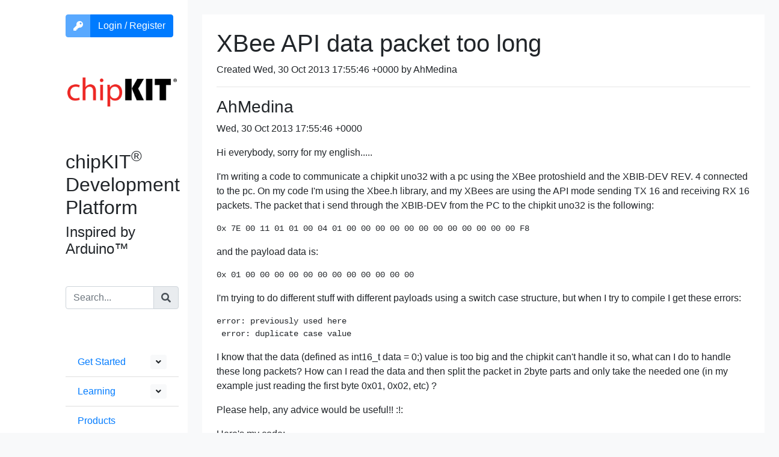

--- FILE ---
content_type: text/html; charset=UTF-8
request_url: https://chipkit.net/archive/1471
body_size: 5270
content:
<html>
<head>
<title>chipKIT® PIC32® Development Platform</title>
<meta name="viewport" content="width=device-width, initial-scale=1">
<meta charset="utf-8">
<meta name="csrf-token" content="3xnsznBp5q9o4KvcDSBjPhhEUpN2DlUe1C2cJRxO">

<link rel="stylesheet" href="https://stackpath.bootstrapcdn.com/bootstrap/4.5.2/css/bootstrap.min.css" integrity="sha384-JcKb8q3iqJ61gNV9KGb8thSsNjpSL0n8PARn9HuZOnIxN0hoP+VmmDGMN5t9UJ0Z" crossorigin="anonymous">

<script
  src="https://code.jquery.com/jquery-3.6.0.slim.min.js"
  integrity="sha256-u7e5khyithlIdTpu22PHhENmPcRdFiHRjhAuHcs05RI="
  crossorigin="anonymous"></script>
<script src="https://cdnjs.cloudflare.com/ajax/libs/axios/0.21.1/axios.min.js" integrity="sha512-bZS47S7sPOxkjU/4Bt0zrhEtWx0y0CRkhEp8IckzK+ltifIIE9EMIMTuT/mEzoIMewUINruDBIR/jJnbguonqQ==" crossorigin="anonymous"></script>
<script src="https://stackpath.bootstrapcdn.com/bootstrap/4.5.2/js/bootstrap.min.js" integrity="sha384-B4gt1jrGC7Jh4AgTPSdUtOBvfO8shuf57BaghqFfPlYxofvL8/KUEfYiJOMMV+rV" crossorigin="anonymous"></script>
<script src="https://chipkit.net/js/app.js" defer></script>
<link rel="dns-prefetch" href="//fonts.gstatic.com">
<link href="https://fonts.googleapis.com/css?family=Raleway" rel="stylesheet">
<link href="https://fonts.googleapis.com/css2?family=Patrick+Hand&displaymount=swap" rel="stylesheet">
<link href="https://chipkit.net/css/app.css" rel="stylesheet">
</head>
<body class='bg-light'>
<div v-cloak id="app">
    <div class="flex-container">



        <nav class="d-block d-lg-none navbar navbar-expand-lg navbar-light bg-white">
            <button class="navbar-toggler" type="button" data-toggle="collapse" data-target="#navbarSupportedContent" aria-controls="navbarSupportedContent" aria-expanded="false" aria-label="Toggle navigation">
                <span class="navbar-toggler-icon"></span>
            </button>

            <a class="navbar-brand" href="/">
                <span class="text-danger">chip</span><span class="text-dark"><b>KIT</b>™</span>
            </a>

            <div class="collapse navbar-collapse" id="navbarSupportedContent">
                <ul class="navbar-nav mr-auto">
                    <li class="nav-item dropdown">
                        <a class="nav-link dropdown-toggle" href="#" id="navbarDropdownWiki" role="button" data-toggle="dropdown" aria-haspopup="true" aria-expanded="false">
                            Get Started
                        </a>
                        <div class="dropdown-menu" aria-labelledby="navbarDropdownWiki">
                            <a class="dropdown-item" href='/wiki/index.php?title=Main_Page'>Get Started</a>
                            <a class="dropdown-item" href='/wiki/index.php?title=ChipKIT_core'>Install Software</a>
                            <a class="dropdown-item" href='/wiki/index.php?title=Standard_Libraries'>Standard Libraries</a>
                            <a class="dropdown-item" href='/wiki/index.php?title=Contributed_Libraries'>Contributed Libraries</a>
                            <a class="dropdown-item" href='/wiki/index.php?title=API'>API Reference</b-dropdown-item>
                        </div>
                    </li>
                    <li class="nav-item dropdown">
                        <a class="nav-link dropdown-toggle" href="#" id="navbarDropdownLearning" role="button" data-toggle="dropdown" aria-haspopup="true" aria-expanded="false">
                            Learning
                        </a>
                        <div class="dropdown-menu" aria-labelledby="mountnavbarDropdownLearning">
                            <a class="dropdown-item" href='/learning'>Learning</a>
                            <a class="dropdown-item" href='/videos'>Videos</a>
                        </div>
                    </li>
                    <li class="nav-item">
                        <a class="nav-link" href="/wiki/index.php?title=Boards">Products</a>
                    </li>
                    <li class="nav-item dropdown">
                        <a class="nav-link dropdown-toggle" href="#" id="navbarDropdownBlog" role="button" data-toggle="dropdown" aria-haspopup="true" aria-expanded="false">
                            Blog
                        </a>
                        <div class="dropdown-menu" aria-labelledby="navbarDropdownBlog">
                            <a class="dropdown-item" href='/'>Blog</a>
                            <a class="dropdown-item" href='/category/beginners-chipkit-projects'>Beginner</a>
                            <a class="dropdown-item" href='/category/intermediate-users'>Intermediate</a>
                            <a class="dropdown-item" href='/category/advanced-user'>Advanced</a>
                            <a class="dropdown-item" href='/category/chipkit-developers'>Developers</a>
                        </div>
                    </li>
                    <li class="nav-item">
                        <a class="nav-link" href="/about-us">About Us</a>
                    </li>
                    <li class="nav-item dropdown">
                        <a class="nav-link dropdown-toggle" href="#" id="navbarDropdownSupport" role="button" data-toggle="dropdown" aria-haspopup="true" aria-expanded="false">
                            Support
                        </a>
                        <div class="dropdown-menu" aria-labelledby="navbarDropdownSupport">
                            <a class="dropdown-item" href='/support'>Support</a>
                            <a class="dropdown-item" href='https://github.com/chipKIT32/chipkit-core/discussions'>Forum</a>
                            <a class="dropdown-item" href='/archive'>Forum Archive</a>
                            <a class="dropdown-item" href='/wiki'>Wiki</a>
                            <a class="dropdown-item" href='/faq'>FAQ</a>
                            <a class="dropdown-item" href='http://microchip.com/academic'>Academia</a>
                        </div>
                    </li>


                </ul>

                <user-info></user-info>
                <form method='GET' action='/search'>
    <div class='input-group'>
        <input name='q' class='form-control' placeholder='Search...' />
        <div class='input-group-append'>
            <button type='submit' class='input-group-text btn btn-primary'><i class='fas fa-search'></i></button>
        </div>
    </div>
</form>

                
            </div>
        </nav>

        <div class='row'>
            <div class='py-4 col-1 d-none d-xl-block bg-white'>
            </div>
            <div class='py-4 col-xl-2 col-md-3 d-none d-lg-block bg-white'>
                <div class='text-left'>
                    <user-info></user-info>
                    <a href='/'><img src='/logo.png' width="100%"/></a><br/>
                    <h2>chipKIT<sup>®</sup> Development Platform</h2>
                    <h4>Inspired by Arduino™</h4>
                </div>

                <div class='my-4 py-4'>
<form method='GET' action='/search'>
    <div class='input-group'>
        <input name='q' class='form-control' placeholder='Search...' />
        <div class='input-group-append'>
            <button type='submit' class='input-group-text btn btn-primary'><i class='fas fa-search'></i></button>
        </div>
    </div>
</form>

                </div>

                <ul class='list-group list-group-flush' class='mt-4'> 
                    <li class='list-group-item'><a href='/wiki/index.php?title=Main_Page'>Get Started</a>
                        <b-button v-b-toggle.collapse-1 variant='light' size='sm' class='float-right' aria-hidden="true">
                            <span class="when-opened">
                                <i class='fas fa-angle-up'></i>
                            </span>
                            <span class="when-closed">
                                <i class='fas fa-angle-down'></i>
                            </span>
                        </b-button>
                    </li>
                    <b-collapse id='collapse-1'>
                        <ul class='px-4 list-group list-group-flush'>
                            <li class='list-group-item'><a href='/wiki/index.php?title=ChipKIT_core'>Install Software</a></li>
                            <li class='list-group-item'><a href='/wiki/index.php?title=Category:Standard_Libraries'>Standard Libraries</a></li>
                            <li class='list-group-item'><a href='/wiki/index.php?title=Contributed_Libraries'>Contributed Libraries</a></li>
                            <li class='list-group-item'><a href='/wiki/index.php?title=API'>API Reference</a></li>
                        </ul>
                    </b-collapse>
                    <li class='list-group-item'><a href='/learning'>Learning</a>
                        <b-button v-b-toggle.collapse-3 variant='light' size='sm' class='float-right'>
                            <span class="when-opened">
                                <i class='fas fa-angle-up'></i>
                            </span>
                            <span class="when-closed">
                                <i class='fas fa-angle-down'></i>
                            </span>
                        </b-button>
                    </li>
                    <b-collapse id='collapse-3'>
                        <ul class='px-4 list-group list-group-flush'>
                            <li class='list-group-item'><a href='/videos'>Videos</a></li>
                        </ul>
                    </b-collapse>
                    <li class='list-group-item'><a href='/wiki/index.php?title=Boards'>Products</a></li>
                    <li class='list-group-item'><a href='/'>Blog</a>
                        <b-button v-b-toggle.collapse-2 variant='light' size='sm' class='float-right'>
                            <span class="when-opened">
                                <i class='fas fa-angle-up'></i>
                            </span>
                            <span class="when-closed">
                                <i class='fas fa-angle-down'></i>
                            </span>
                        </b-button>
                    </li>
                    <b-collapse id='collapse-2'>
                        <ul class='px-4 list-group list-group-flush'>
                            <li class='list-group-item'><a href='/category/beginners-chipkit-projects'>Beginner</a><br/><small class='text-secondary'>For first time users of chipKIT modules.</small></li>
                            <li class='list-group-item'><a href='/category/intermediate-users'>Intermediate</a><br/><small class='text-secondary'>For users who have a moderate exposure with chipKIT modules.</small></li>
                            <li class='list-group-item'><a href='/category/advanced-user'>Advanced</a><br/><small class='text-secondary'>For users who are experts with chipKIT modules.</small></li>
                            <li class='list-group-item'><a href='/category/chipkit-developers/'>Developers</a></li>
                        </ul>
                    </b-collapse>
                    <li class='list-group-item'><a href='/about-us'>About Us</a></li>
                    <li class='list-group-item'><a href='/support'>Support</a>
                        <b-button v-b-toggle.collapse-4 variant='light' size='sm' class='float-right'>
                            <span class="when-opened">
                                <i class='fas fa-angle-up'></i>
                            </span>
                            <span class="when-closed">
                                <i class='fas fa-angle-down'></i>
                            </span>
                        </b-button>
                    </li>
                    <b-collapse id='collapse-4'>
                        <ul class='px-4 list-group list-group-flush'>
                            <li class='list-group-item'><a href='https://discord.gg/KYgbpUZFJE'>Discord</a></li>
                            <li class='list-group-item'><a href='https://github.com/chipKIT32/chipkit-core/discussions'>Forum</a></li>
                            <li class='list-group-item'><a href='/archive'>Forum Archive</a></li>
                            <li class='list-group-item'><a href='/wiki'>Wiki</a></li>
                            <li class='list-group-item'><a href='/faq'>FAQ</a></li>
                            <li class='list-group-item'><a href='http://microchip.com/academic'>Academia</a></li>
                        </ul>
                    </b-collapse>
                </ul> 
            </div>
            <div class='bg-light col-12 col-lg-9 px-4 py-4'>
                <div class='bg-white container-flex px-4 py-4'>
<h1>XBee API data packet too long</h1>
<p>Created Wed, 30 Oct 2013 17:55:46 +0000 by AhMedina</p>
<hr />
<h3>AhMedina</h3>
<p>Wed, 30 Oct 2013 17:55:46 +0000</p>
<p>Hi everybody, sorry for my english.....</p>
<p>I'm writing a code to communicate a chipkit uno32 with a pc using the XBee protoshield and the XBIB-DEV REV. 4 connected to the pc.
On my code I'm using the Xbee.h library, and my XBees are using the API mode sending TX 16 and receiving RX 16 packets.
The packet that i send through the XBIB-DEV from the PC to the chipkit uno32 is the following:</p>
<pre><code>0x 7E 00 11 01 01 00 04 01 00 00 00 00 00 00 00 00 00 00 00 00 F8
</code></pre>
<p>and the payload data is:</p>
<pre><code>0x 01 00 00 00 00 00 00 00 00 00 00 00 00
</code></pre>
<p>I'm trying to do different stuff with different payloads using a switch case structure, but when I try to compile I get these errors:</p>
<pre><code>error: previously used here
 error: duplicate case value
</code></pre>
<p>I know that the data (defined as int16_t data = 0;) value is too big and the chipkit can't handle it so, what can I do to handle these long packets? How can I read the data and then split the packet in 2byte parts and only take the needed one (in my example just reading the first byte 0x01, 0x02, etc) ?</p>
<p>Please help, any advice would be useful!! :!:</p>
<p>Here's my code:</p>
<pre><code>#include &quot;System_Defs.h&quot;
#include &amp;lt;XBee.h&amp;gt;
#include &amp;lt;Sensirion.h&amp;gt;
int16_t statusLed = 9;
int16_t errorLed = 10;

int16_t salValue0 = LOW;
int16_t salValue1 = LOW;
int16_t salValue2 = LOW;
int16_t salValue3 = LOW;

//TASKs
int medicion_id;
unsigned long medicion_var;

// XBee payload
uint8_t payload[32] = {0};

// with Series 1 you can use either 16-bit or 64-bit addressing
// 16-bit addressing: Enter address of remote XBee, typically the coordinator
Tx16Request tx = Tx16Request(0x0001, payload, sizeof(payload));
XBee xbee = XBee();
XBeeResponse response = XBeeResponse();
// create reusable response objects for responses we expect to handle 
Rx16Response rx16 = Rx16Response();
Rx64Response rx64 = Rx64Response();

//variables
boolean Manual = true;
boolean Auto = true;
int16_t Comando = 0;
int16_t PAtm = 0; 
int16_t Ilum = 0;
int16_t TemperaturaPila1 = 0;
int16_t HumedadRelativaPila1 = 0;
int16_t TemperaturaPila2 = 0;
int16_t HumedadRelativaPila2 = 0;
int16_t TemperaturaPila3 = 0; 
int16_t HumedadRelativaPila3 = 0;
int16_t TemperaturaPila4 = 0;
int16_t HumedadRelativaPila4 = 0;
float precipitacion = 0;

//SHT
const int16_t dataPin  =  2;
const int16_t clockPin =  3;
int16_t option = 0;
int16_t data = 0;
int16_t DataComando = data &amp;gt;&amp;gt; 0xff;
float temperature;
float humidity;
float dewpoint;

Sensirion tempSensor = Sensirion(dataPin, clockPin);

void flashLed(int16_t pin, int16_t times, int16_t wait) {

  for (int16_t i = 0; i &amp;lt; times; i++) {
    digitalWrite(pin, HIGH);
    delay(wait);
    digitalWrite(pin, LOW);

    if (i + 1 &amp;lt; times) {
      delay(wait);
    }
  }
}

//Task: collect variable values and then send a packet to the pcâ€™s XBee
void envio_medicion(int id, void * tptr) {

  Serial.print(&quot; Task &quot;);
  //SHT75 measures
  tempSensor.measure(&amp;amp;temperature, &amp;amp;humidity, &amp;amp;dewpoint);
  delay (10);
                                        //envio de datos por el Xbee
                                        payload[0] = Manual;
                                        payload[1] = Comando;
                                        payload[2] = salValue0;                                                    
                                        payload[3] = (int16_t) temperature &amp;gt;&amp;gt; 8 &amp;amp; 0xff; //cast a temperature para
                                        payload[4] = (int16_t) temperature &amp;amp; 0xff; //que pueda ser manipulada
                                        payload[5] = (int16_t) humidity &amp;gt;&amp;gt; 8 &amp;amp; 0xff; //cast a humedad para
                                        payload[6] = (int16_t) humidity &amp;amp; 0xff;//que pueda ser manipulada
                                        payload[7] = (int16_t) PAtm &amp;gt;&amp;gt; 8 &amp;amp; 0xff;
                                        payload[8] = (int16_t) PAtm &amp;amp; 0xff;
                                        payload[9] = (int16_t) precipitacion &amp;gt;&amp;gt; 8 &amp;amp; 0xff;
                                        payload[10] = (int16_t) precipitacion &amp;amp; 0xff;
                                        payload[11] = (int16_t) Ilum &amp;gt;&amp;gt; 8 &amp;amp; 0xff;
                                        payload[12] = (int16_t) Ilum &amp;amp; 0xff;
                                        payload[13] = (int16_t) TemperaturaPila1 &amp;gt;&amp;gt; 8 &amp;amp; 0xff;
                                        payload[14] = (int16_t) TemperaturaPila1 &amp;amp; 0xff;
                                        payload[15] = (int16_t) HumedadRelativaPila1 &amp;gt;&amp;gt; 8 &amp;amp; 0xff;
                                        payload[16] = (int16_t) HumedadRelativaPila1 &amp;amp; 0xff;
                                        payload[17] = (int16_t) TemperaturaPila2 &amp;gt;&amp;gt; 8 &amp;amp; 0xff;
                                        payload[18] = (int16_t) TemperaturaPila2 &amp;amp; 0xff;
                                        payload[19] = (int16_t) HumedadRelativaPila2 &amp;gt;&amp;gt; 8 &amp;amp; 0xff;
                                        payload[20] = (int16_t) HumedadRelativaPila2 &amp;amp; 0xff;
                                        payload[22] = (int16_t) TemperaturaPila3 &amp;gt;&amp;gt; 8 &amp;amp; 0xff;
                                        payload[22] = (int16_t) TemperaturaPila3 &amp;amp; 0xff;
                                        payload[23] = (int16_t) HumedadRelativaPila3 &amp;gt;&amp;gt; 8 &amp;amp; 0xff;
                                        payload[24] = (int16_t) HumedadRelativaPila3 &amp;amp; 0xff;
                                        payload[25] = (int16_t) TemperaturaPila4 &amp;gt;&amp;gt; 8 &amp;amp; 0xff;
                                        payload[26] = (int16_t) TemperaturaPila4 &amp;amp; 0xff;
                                        payload[27] = (int16_t) HumedadRelativaPila4 &amp;gt;&amp;gt; 8 &amp;amp; 0xff;
                                        payload[28] = (int16_t) HumedadRelativaPila4 &amp;amp; 0xff;
                                        delay (20);
                                        xbee.send(tx);
                                        // flash TX indicator
                                        flashLed(statusLed, 1, 100);  
}


void setup() {

  pinMode(statusLed, OUTPUT);
  pinMode(errorLed, OUTPUT);

 // start serial
  Serial.begin(9600);

  xbee.begin(9600);
  flashLed(statusLed, 3, 50);

 //Task
  medicion_id = createTask(envio_medicion, 10000, TASK_ENABLE, &amp;amp;medicion_var); 

}
  
// continuously reads packets, looking for RX16 or RX64
void loop() { 
  xbee.readPacket();

  if (xbee.getResponse().isAvailable()) {
    // got something

    if (xbee.getResponse().getApiId() == RX_16_RESPONSE || xbee.getResponse().getApiId() == RX_64_RESPONSE) {
      // got a rx packet

      if (xbee.getResponse().getApiId() == RX_16_RESPONSE) {
        xbee.getResponse().getRx16Response(rx16);
        option = rx16.getOption();
        data = rx16.getData(0);
      } 
      else {
        xbee.getResponse().getRx64Response(rx64);
        option = rx64.getOption();
        data = rx64.getData(0);
      }

      // check option, rssi bytes    
      flashLed(statusLed, 1, 10);

/////Operation modes
      switch (data){
      ///Read commands 
      case 0x01000000000000000000000000: 
      Serial.print(&quot; send 1 &quot;);
      xbee.send(tx);
      flashLed(statusLed, 1, 100);
      break;
      
      case 0x02000000000000000000000000: 
      xbee.send(tx);
      flashLed(statusLed, 1, 100);
      Serial.print(&quot; send 2 &quot;);
      break;
      
      case 0x03000000000000000000000000:
      xbee.send(tx);
      flashLed(statusLed, 1, 100);
      Serial.print(&quot; send  3 &quot;);
      break;
 }

      Serial.print(data);
    } 
    else {
      // not something we were expecting
      flashLed(errorLed, 1, 25);    
    }
  } 
  else if (xbee.getResponse().isError()) {
    //nss.print(&quot;Error reading packet.  Error code: &quot;);  
    //nss.println(xbee.getResponse().getErrorCode());
    // or flash error led
  }

}
</code></pre>
<hr />
<h3>Jermcb</h3>
<p>Fri, 20 Dec 2013 00:18:15 +0000</p>
<p>Hi AhMedina,</p>
<p>I can see one possible reason your code might not work. I had a quick read through it and noticed that you you declared your variable &quot;data&quot; as a 16-bit int:</p>
<pre><code>int16_t data = 0;
</code></pre>
<p>then you use it in a switch-case statement:</p>
<pre><code>switch (data){
      ///Read commands 
      case 0x01000000000000000000000000:
...
</code></pre>
<p>However, the largest values an int16_t  variable can hold is: 0xFFFF.
So the values 0x01000000000000000000000000 would need a 128 bit variable rather than a 16 bit variable. Not sure the PIC32 can hold a variable of this size.</p>
<p>You might want to store your values in an array and look at the specific bytes you are interested in.</p>
<p>I know this does not solve your problem, but might solve at least one issue.</p>
<hr />
<h3>majenko</h3>
<p>Fri, 20 Dec 2013 10:39:53 +0000</p>
<blockquote>
<p>I'm trying to do different stuff with different payloads using a switch case structure, but when I try to compile I get these errors:</p>
</blockquote>
<pre><code>error: previously used here
error: duplicate case value
</code></pre>
<p>What line number?  What is it saying is already defined?  Please post the ENTIRE error message for it to be of any use to us.</p>
<hr />
                </div>
            </div>
        </div>
    </div>
</div>
</body>
